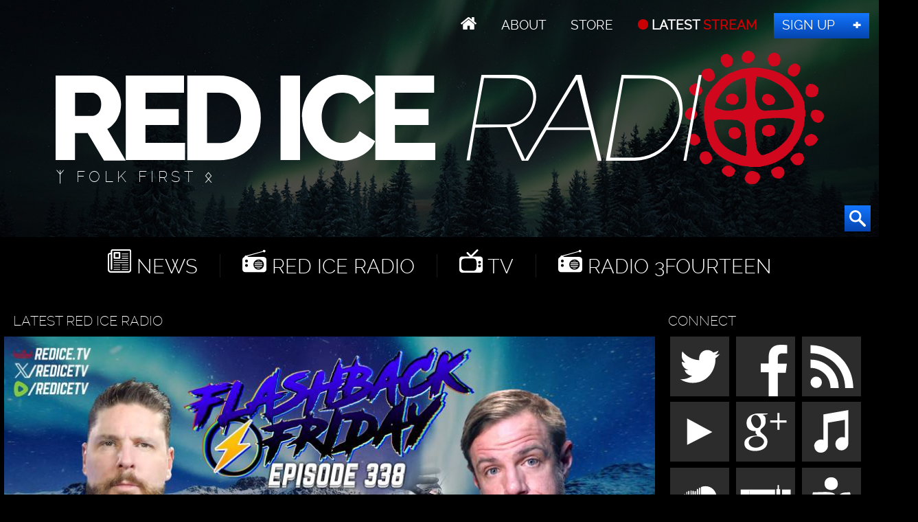

--- FILE ---
content_type: text/html; charset=UTF-8
request_url: https://redice.tv/red-ice-radio
body_size: 9230
content:
<!doctype html><html lang="en"><head><base href="https://redice.tv/"><meta charset="utf-8"><meta name="viewport" content="width=device-width,initial-scale=1.0"><link rel=apple-touch-icon sizes=180x180 href=/apple-touch-icon.png><link rel=icon type="image/png" sizes=32x32 href=/favicon-32x32.png><link rel=icon type="image/png" sizes=16x16 href=/favicon-16x16.png><link rel=manifest href=/manifest.json><link rel=mask-icon href=/safari-pinned-tab.svg color=#000><meta name=apple-mobile-web-app-title content="Red Ice"><meta name=application-name content="Red Ice"><meta name=theme-color content=#fff><link rel="stylesheet" href="/a/a.css"/><title>Red Ice Radio</title><link rel="stylesheet" href="/assets/components/pdotools/css/pdopage.min.css" type="text/css" />
<script type="text/javascript">pdoPage = {callbacks: {}, keys: {}, configs: {}};</script>
<link rel="canonical" href="https://redice.tv/red-ice-radio"/>
<link rel="next" href="https://redice.tv/red-ice-radio?p=2"/>
</head><body id="rir"><header id="t"><nav id="m1"><ul><li class="home"><a href="/"></a></li><li><a id="about" href="/about"> About</a></li><li><a class="support" href="/store"> Store</a></li><li><a class="up" href="/live"> LATEST <span>STREAM</span></a></li><li><a class="join" href="http://www.redicemembers.com/amember/signup"> Sign Up</a></li></ul></nav><h1 id="l">Red Ice Radio</h1><p>ᛉ Folk First ᛟ</p><form action="/search" method="get"><input autocomplete="off" name="s" type="text" value=""><button type="submit"></button></form></header><div id="a"><div id="nav"><i></i><i></i><i></i><i></i><i></i><i></i></div><nav id="m2"><ul><li class="home"><a href="/"></a></li><li class="news"><a href="/news"> News</a></li><li class="radio"><a href="/red-ice-radio"> Red Ice Radio</a></li><li class="tv"><a href="/red-ice-tv"> TV</a></li><li class="radio"><a href="/radio-3fourteen"> Radio 3Fourteen</a></li><li class="bolt"><a href="/start"> New to Red Ice</a></li><li class="rss"><a href="/rss"> RSS</a></li></ul></nav><div id="b1"><h3>Connect</h3><div id="s1"><a class="twitter" href="//twitter.com/redicetv" target="_blank"><b>Twitter</b></a><a class="facebook" href="//www.bitchute.com/video/xKvw0XLc0UG6/" target="_blank"><b>Facebook</b></a><a class="rss" href="/rss" target="_blank"><b>RSS</b></a><br><a class="youtube" href="/news/red-ice-videos-banned-from-youtube" target="_blank"><b>Youtube</b></a><a class="gplus" href="//plus.google.com/+RedicecreationsOfficial" target="_blank"><b>Google+</b></a><a class="itunes" href="itpc://redice.tv/rss/red-ice-radio"><b>iTunes</b></a><br><a class="soundcloud" href="//castbox.fm/ch/303132" target="_blank"><b>SoundCloud</b></a><a class="stitcher" href="//castbox.fm/ch/303132" target="_blank"><b>Stitcher</b></a><a class="tunein" href="//castbox.fm/ch/303132" target="_blank"><b>TuneIn</b></a></div></div><div id="f" class="cv w75"><h2>Latest Red Ice Radio</h2><figure><a href="/red-ice-radio/minnesota-meltdown-north-star-state-ice-insurrection-in-full-swing-flashback-friday-ep338"><picture><source media="(max-width:320px)" srcset="/a/c/r/26/Flashback-Friday-Ep338-Audio-Only.9cd7b47f.jpg 1x,/a/c/r/26/Flashback-Friday-Ep338-Audio-Only.07feb05a.jpg 2x"><source media="(max-width:360px)" srcset="/a/c/r/26/Flashback-Friday-Ep338-Audio-Only.bd8eaf72.jpg 1x,/a/c/r/26/Flashback-Friday-Ep338-Audio-Only.19f79bc7.jpg 2x"><source media="(max-width:640px)" srcset="/a/c/r/26/Flashback-Friday-Ep338-Audio-Only.07feb05a.jpg 1x,/a/c/r/26/Flashback-Friday-Ep338-Audio-Only.6aa7a0ea.jpg 2x"><source media="(max-width:768px)" srcset="/a/c/r/26/Flashback-Friday-Ep338-Audio-Only.f6adb0a4.jpg 1x,/a/c/r/26/Flashback-Friday-Ep338-Audio-Only.d9f78817.jpg 2x"><source srcset="/a/c/r/26/Flashback-Friday-Ep338-Audio-Only.ab94b306.jpg 1x,a/i/r/26/Flashback-Friday-Ep338-Audio-Only.jpg 2x"><img alt="Minnesota Meltdown: North Star State ICE Insurrection In Full Swing - Flashback Friday Ep338" data-src="/a/c/r/26/Flashback-Friday-Ep338-Audio-Only.ab94b306.jpg" src="/0.png"></picture></a> <figcaption><a class="ct" data-disqus-identifier="17653" href="/red-ice-radio/minnesota-meltdown-north-star-state-ice-insurrection-in-full-swing-flashback-friday-ep338#disqus_thread"></a> <time datetime="2026-01-16 18:00">January 16, 2026</time><a href="/red-ice-radio/minnesota-meltdown-north-star-state-ice-insurrection-in-full-swing-flashback-friday-ep338"><svg xmlns="http://www.w3.org/2000/svg" viewBox="0 0 82 82"><path fill="#fff" d="M18.3 26.8h54c5.4 0 9.7 4.3 9.7 9.6v34c0 5.4-4.3 9.8-9.6 9.8H9.6c-5.3 0-9.6-4.4-9.6-9.7v-34C0 32 3 28 7 27c0-3 2.6-5.6 5.7-5.6.6 0 1.2 0 1.8.3L69.8 6.2c0-2.4 2-4.4 4.3-4.4 2.8 0 4.8 2 4.8 4.4 0 2.4-2 4.4-4.4 4.4-1.4 0-2.8-1-3.6-2L17.8 24c.3.8.5 1.7.5 2.6zm36.8 9c-9.4 0-17.4 8-17.4 17.8s8 17.8 17.8 17.8c10 0 18-8 18-17.8 0-10-8-18-18-18zM14 51.5c-2.6 0-4.8 2.2-4.8 5 0 2.7 2.2 5 5 5s4.8-2.3 4.8-5c0-2.8-2.2-5-5-5zM14 36c-2.6 0-4.8 2.3-4.8 5s2.2 5 5 5 4.8-2.3 4.8-5-2.2-5-5-5zm49 6.4C61 41 58 40 55 40c-2.8 0-5.6 1-7.8 2.5h16zm-19 3.3c-.7 1-1.2 2-1.7 3H68c-.5-1-1-2-1.7-3H44zM68.7 52h-27c-.2.6-.2 1-.2 1.6V55h27.2v-3zm-.8 6.3H42c.4 1 1 2 1.6 3H66l1.5-3zm-5 6.3H47c2.2 1.6 5 2.6 8 2.6s5.7-1 8-2.7z"/></svg> Minnesota Meltdown: North Star State ICE Insurrection In Full Swing - Flashback Friday Ep338</a></figcaption></figure></div><section id="ya"><h3>Past Shows by Year</h3><a href="/red-ice-radio/2017">2017</a> <a href="/red-ice-radio/2016">2016</a> <a href="/red-ice-radio/2015">2015</a> <a href="/red-ice-radio/2014">2014</a> <a href="/red-ice-radio/2013">2013</a> <a href="/red-ice-radio/2012">2012</a> <a href="/red-ice-radio/2011">2011</a> <a href="/red-ice-radio/2010">2010</a> <a href="/red-ice-radio/2009">2009</a> <a href="/red-ice-radio/2008">2008</a> <a href="/red-ice-radio/2007">2007</a> <a href="/red-ice-radio/2006">2006</a></section><div id="wo"><div id="w"><div id="pdopage"><div class="c3 rows"><div class="hov w25"><figure><a href="/red-ice-radio/white-australia-disbands-after-new-hate-groups-laws"><picture><source media="(max-width:320px)" srcset="/a/c/r/26/RII-ThomasSewell-260115-Audio-Only.9cd7b47f.jpg 1x,/a/c/r/26/RII-ThomasSewell-260115-Audio-Only.07feb05a.jpg 2x"><source media="(max-width:360px)" srcset="/a/c/r/26/RII-ThomasSewell-260115-Audio-Only.bd8eaf72.jpg 1x,/a/c/r/26/RII-ThomasSewell-260115-Audio-Only.19f79bc7.jpg 2x"><source media="(max-width:640px)" srcset="/a/c/r/26/RII-ThomasSewell-260115-Audio-Only.07feb05a.jpg 1x,/a/c/r/26/RII-ThomasSewell-260115-Audio-Only.6aa7a0ea.jpg 2x"><source media="(max-width:960px)" srcset="/a/c/r/26/RII-ThomasSewell-260115-Audio-Only.750f17fc.jpg 1x,/a/c/r/26/RII-ThomasSewell-260115-Audio-Only.9d1ac077.jpg 2x"><source srcset="/a/c/r/26/RII-ThomasSewell-260115-Audio-Only.9cd7b47f.jpg 1x,/a/c/r/26/RII-ThomasSewell-260115-Audio-Only.07feb05a.jpg 2x"><img alt="White Australia Disbands After New &quot;Hate Groups&quot; Laws" data-src="/a/c/r/26/RII-ThomasSewell-260115-Audio-Only.9cd7b47f.jpg" src="/a/c/r/26/RII-ThomasSewell-260115-Audio-Only.9cd7b47f.jpg"></picture></a><figcaption><a href="/red-ice-radio/white-australia-disbands-after-new-hate-groups-laws"> Thomas Sewell - White Australia Disbands After New "Hate Groups" Laws</a> <div><a class="ct" data-disqus-identifier="17651" href="/red-ice-radio/white-australia-disbands-after-new-hate-groups-laws#disqus_thread"></a> <time datetime="2026-01-15 22:00">Jan 15, 2026</time></div></figcaption></figure></div><div class="hov w25"><figure><a href="/red-ice-radio/americas-intention-to-take-greenland-from-denmark"><picture><source media="(max-width:320px)" srcset="/a/c/r/26/RII-FrodiMidjord-260114-Audio-Only.9cd7b47f.jpg 1x,/a/c/r/26/RII-FrodiMidjord-260114-Audio-Only.07feb05a.jpg 2x"><source media="(max-width:360px)" srcset="/a/c/r/26/RII-FrodiMidjord-260114-Audio-Only.bd8eaf72.jpg 1x,/a/c/r/26/RII-FrodiMidjord-260114-Audio-Only.19f79bc7.jpg 2x"><source media="(max-width:640px)" srcset="/a/c/r/26/RII-FrodiMidjord-260114-Audio-Only.07feb05a.jpg 1x,/a/c/r/26/RII-FrodiMidjord-260114-Audio-Only.6aa7a0ea.jpg 2x"><source media="(max-width:960px)" srcset="/a/c/r/26/RII-FrodiMidjord-260114-Audio-Only.750f17fc.jpg 1x,/a/c/r/26/RII-FrodiMidjord-260114-Audio-Only.9d1ac077.jpg 2x"><source srcset="/a/c/r/26/RII-FrodiMidjord-260114-Audio-Only.9cd7b47f.jpg 1x,/a/c/r/26/RII-FrodiMidjord-260114-Audio-Only.07feb05a.jpg 2x"><img alt="America&rsquo;s Intention To Take Greenland From Denmark" data-src="/a/c/r/26/RII-FrodiMidjord-260114-Audio-Only.9cd7b47f.jpg" src="/a/c/r/26/RII-FrodiMidjord-260114-Audio-Only.9cd7b47f.jpg"></picture></a><figcaption><a href="/red-ice-radio/americas-intention-to-take-greenland-from-denmark"> Frodi Midjord - America’s Intention To Take Greenland From Denmark</a> <div><a class="ct" data-disqus-identifier="17643" href="/red-ice-radio/americas-intention-to-take-greenland-from-denmark#disqus_thread"></a> <time datetime="2026-01-14 14:00">Jan 14, 2026</time></div></figcaption></figure></div><div class="hov w25"><figure><a href="/red-ice-radio/lesbian-ice-martyr-in-minneapolis-feds-allowed-somali-fraud-and-maha-flips-food-pyramid-flashback-friday-ep337"><picture><source media="(max-width:320px)" srcset="/a/c/r/26/Flashback-Friday-Ep337-Audio-Only.9cd7b47f.jpg 1x,/a/c/r/26/Flashback-Friday-Ep337-Audio-Only.07feb05a.jpg 2x"><source media="(max-width:360px)" srcset="/a/c/r/26/Flashback-Friday-Ep337-Audio-Only.bd8eaf72.jpg 1x,/a/c/r/26/Flashback-Friday-Ep337-Audio-Only.19f79bc7.jpg 2x"><source media="(max-width:640px)" srcset="/a/c/r/26/Flashback-Friday-Ep337-Audio-Only.07feb05a.jpg 1x,/a/c/r/26/Flashback-Friday-Ep337-Audio-Only.6aa7a0ea.jpg 2x"><source media="(max-width:960px)" srcset="/a/c/r/26/Flashback-Friday-Ep337-Audio-Only.750f17fc.jpg 1x,/a/c/r/26/Flashback-Friday-Ep337-Audio-Only.9d1ac077.jpg 2x"><source srcset="/a/c/r/26/Flashback-Friday-Ep337-Audio-Only.9cd7b47f.jpg 1x,/a/c/r/26/Flashback-Friday-Ep337-Audio-Only.07feb05a.jpg 2x"><img alt="Lesbian ICE Martyr in Minneapolis, Feds Allowed Somali Fraud &amp; MAHA Flips Food Pyramid - Flashback Friday Ep337" data-src="/a/c/r/26/Flashback-Friday-Ep337-Audio-Only.9cd7b47f.jpg" src="/a/c/r/26/Flashback-Friday-Ep337-Audio-Only.9cd7b47f.jpg"></picture></a><figcaption><a href="/red-ice-radio/lesbian-ice-martyr-in-minneapolis-feds-allowed-somali-fraud-and-maha-flips-food-pyramid-flashback-friday-ep337">Lesbian ICE Martyr in Minneapolis, Feds Allowed Somali Fraud & MAHA Flips Food Pyramid - Flashback Friday Ep337</a> <div><a class="ct" data-disqus-identifier="17641" href="/red-ice-radio/lesbian-ice-martyr-in-minneapolis-feds-allowed-somali-fraud-and-maha-flips-food-pyramid-flashback-friday-ep337#disqus_thread"></a> <time datetime="2026-01-09 18:00">Jan 09, 2026</time></div></figcaption></figure></div><div class="hov w25"><figure><a href="/red-ice-radio/venezuela-coup-maduros-kidnapping-and-international-zionism"><picture><source media="(max-width:320px)" srcset="/a/c/r/26/RII-JoseNino-260107-Audio-Only.9cd7b47f.jpg 1x,/a/c/r/26/RII-JoseNino-260107-Audio-Only.07feb05a.jpg 2x"><source media="(max-width:360px)" srcset="/a/c/r/26/RII-JoseNino-260107-Audio-Only.bd8eaf72.jpg 1x,/a/c/r/26/RII-JoseNino-260107-Audio-Only.19f79bc7.jpg 2x"><source media="(max-width:640px)" srcset="/a/c/r/26/RII-JoseNino-260107-Audio-Only.07feb05a.jpg 1x,/a/c/r/26/RII-JoseNino-260107-Audio-Only.6aa7a0ea.jpg 2x"><source media="(max-width:960px)" srcset="/a/c/r/26/RII-JoseNino-260107-Audio-Only.750f17fc.jpg 1x,/a/c/r/26/RII-JoseNino-260107-Audio-Only.9d1ac077.jpg 2x"><source srcset="/a/c/r/26/RII-JoseNino-260107-Audio-Only.9cd7b47f.jpg 1x,/a/c/r/26/RII-JoseNino-260107-Audio-Only.07feb05a.jpg 2x"><img alt="Venezuela Coup, Maduro&rsquo;s Kidnapping &amp; International Zionism" data-src="/a/c/r/26/RII-JoseNino-260107-Audio-Only.9cd7b47f.jpg" src="/a/c/r/26/RII-JoseNino-260107-Audio-Only.9cd7b47f.jpg"></picture></a><figcaption><a href="/red-ice-radio/venezuela-coup-maduros-kidnapping-and-international-zionism"> Jose Nino - Venezuela Coup, Maduro’s Kidnapping & International Zionism</a> <div><a class="ct" data-disqus-identifier="17637" href="/red-ice-radio/venezuela-coup-maduros-kidnapping-and-international-zionism#disqus_thread"></a> <time datetime="2026-01-07 18:00">Jan 07, 2026</time></div></figcaption></figure></div><div class="hov w25"><figure><a href="/red-ice-radio/somali-swindles-and-stranger-twinks-flashback-friday-ep336"><picture><source media="(max-width:320px)" srcset="/a/c/r/26/Flashback-Friday-Ep336-Audio-Only.9cd7b47f.jpg 1x,/a/c/r/26/Flashback-Friday-Ep336-Audio-Only.07feb05a.jpg 2x"><source media="(max-width:360px)" srcset="/a/c/r/26/Flashback-Friday-Ep336-Audio-Only.bd8eaf72.jpg 1x,/a/c/r/26/Flashback-Friday-Ep336-Audio-Only.19f79bc7.jpg 2x"><source media="(max-width:640px)" srcset="/a/c/r/26/Flashback-Friday-Ep336-Audio-Only.07feb05a.jpg 1x,/a/c/r/26/Flashback-Friday-Ep336-Audio-Only.6aa7a0ea.jpg 2x"><source media="(max-width:960px)" srcset="/a/c/r/26/Flashback-Friday-Ep336-Audio-Only.750f17fc.jpg 1x,/a/c/r/26/Flashback-Friday-Ep336-Audio-Only.9d1ac077.jpg 2x"><source srcset="/a/c/r/26/Flashback-Friday-Ep336-Audio-Only.9cd7b47f.jpg 1x,/a/c/r/26/Flashback-Friday-Ep336-Audio-Only.07feb05a.jpg 2x"><img alt="Somali Swindles &amp; Stranger Twinks - Flashback Friday Ep336" data-src="/a/c/r/26/Flashback-Friday-Ep336-Audio-Only.9cd7b47f.jpg" src="/a/c/r/26/Flashback-Friday-Ep336-Audio-Only.9cd7b47f.jpg"></picture></a><figcaption><a href="/red-ice-radio/somali-swindles-and-stranger-twinks-flashback-friday-ep336">Somali Swindles & Stranger Twinks - Flashback Friday Ep336</a> <div><a class="ct" data-disqus-identifier="17634" href="/red-ice-radio/somali-swindles-and-stranger-twinks-flashback-friday-ep336#disqus_thread"></a> <time datetime="2026-01-02 18:00">Jan 02, 2026</time></div></figcaption></figure></div><div class="hov w25"><figure><a href="/red-ice-radio/leave-while-you-can-flashback-friday-ep335"><picture><source media="(max-width:320px)" srcset="/a/c/r/25/Flashback-Friday-Ep335-Audio-Only.9cd7b47f.jpg 1x,/a/c/r/25/Flashback-Friday-Ep335-Audio-Only.07feb05a.jpg 2x"><source media="(max-width:360px)" srcset="/a/c/r/25/Flashback-Friday-Ep335-Audio-Only.bd8eaf72.jpg 1x,/a/c/r/25/Flashback-Friday-Ep335-Audio-Only.19f79bc7.jpg 2x"><source media="(max-width:640px)" srcset="/a/c/r/25/Flashback-Friday-Ep335-Audio-Only.07feb05a.jpg 1x,/a/c/r/25/Flashback-Friday-Ep335-Audio-Only.6aa7a0ea.jpg 2x"><source media="(max-width:960px)" srcset="/a/c/r/25/Flashback-Friday-Ep335-Audio-Only.750f17fc.jpg 1x,/a/c/r/25/Flashback-Friday-Ep335-Audio-Only.9d1ac077.jpg 2x"><source srcset="/a/c/r/25/Flashback-Friday-Ep335-Audio-Only.9cd7b47f.jpg 1x,/a/c/r/25/Flashback-Friday-Ep335-Audio-Only.07feb05a.jpg 2x"><img alt="Leave While You Can - Flashback Friday Ep335" data-src="/a/c/r/25/Flashback-Friday-Ep335-Audio-Only.9cd7b47f.jpg" src="/a/c/r/25/Flashback-Friday-Ep335-Audio-Only.9cd7b47f.jpg"></picture></a><figcaption><a href="/red-ice-radio/leave-while-you-can-flashback-friday-ep335">Leave While You Can - Flashback Friday Ep335</a> <div><a class="ct" data-disqus-identifier="17628" href="/red-ice-radio/leave-while-you-can-flashback-friday-ep335#disqus_thread"></a> <time datetime="2025-12-26 18:00">Dec 26, 2025</time></div></figcaption></figure></div><div class="hov w25"><figure><a href="/red-ice-radio/white-man-please-come-back-flashback-yuletide-ep334"><picture><source media="(max-width:320px)" srcset="/a/c/r/25/Flashback-Friday-Ep334-Audio-Only.9cd7b47f.jpg 1x,/a/c/r/25/Flashback-Friday-Ep334-Audio-Only.07feb05a.jpg 2x"><source media="(max-width:360px)" srcset="/a/c/r/25/Flashback-Friday-Ep334-Audio-Only.bd8eaf72.jpg 1x,/a/c/r/25/Flashback-Friday-Ep334-Audio-Only.19f79bc7.jpg 2x"><source media="(max-width:640px)" srcset="/a/c/r/25/Flashback-Friday-Ep334-Audio-Only.07feb05a.jpg 1x,/a/c/r/25/Flashback-Friday-Ep334-Audio-Only.6aa7a0ea.jpg 2x"><source media="(max-width:960px)" srcset="/a/c/r/25/Flashback-Friday-Ep334-Audio-Only.750f17fc.jpg 1x,/a/c/r/25/Flashback-Friday-Ep334-Audio-Only.9d1ac077.jpg 2x"><source srcset="/a/c/r/25/Flashback-Friday-Ep334-Audio-Only.9cd7b47f.jpg 1x,/a/c/r/25/Flashback-Friday-Ep334-Audio-Only.07feb05a.jpg 2x"><img alt="&ldquo;White Man, Please Come Back!&rdquo; - Flashback Yuletide Ep334" data-src="/a/c/r/25/Flashback-Friday-Ep334-Audio-Only.9cd7b47f.jpg" src="/a/c/r/25/Flashback-Friday-Ep334-Audio-Only.9cd7b47f.jpg"></picture></a><figcaption><a href="/red-ice-radio/white-man-please-come-back-flashback-yuletide-ep334">“White Man, Please Come Back!” - Flashback Yuletide Ep334</a> <div><a class="ct" data-disqus-identifier="17624" href="/red-ice-radio/white-man-please-come-back-flashback-yuletide-ep334#disqus_thread"></a> <time datetime="2025-12-19 18:00">Dec 19, 2025</time></div></figcaption></figure></div><div class="hov w25"><figure><a href="/red-ice-radio/the-fall-of-feminism-and-the-rise-of-white-men"><picture><source media="(max-width:320px)" srcset="/a/c/r/25/RII-BlondeBigot-MK-251218-Audio-only.9cd7b47f.jpg 1x,/a/c/r/25/RII-BlondeBigot-MK-251218-Audio-only.07feb05a.jpg 2x"><source media="(max-width:360px)" srcset="/a/c/r/25/RII-BlondeBigot-MK-251218-Audio-only.bd8eaf72.jpg 1x,/a/c/r/25/RII-BlondeBigot-MK-251218-Audio-only.19f79bc7.jpg 2x"><source media="(max-width:640px)" srcset="/a/c/r/25/RII-BlondeBigot-MK-251218-Audio-only.07feb05a.jpg 1x,/a/c/r/25/RII-BlondeBigot-MK-251218-Audio-only.6aa7a0ea.jpg 2x"><source media="(max-width:960px)" srcset="/a/c/r/25/RII-BlondeBigot-MK-251218-Audio-only.750f17fc.jpg 1x,/a/c/r/25/RII-BlondeBigot-MK-251218-Audio-only.9d1ac077.jpg 2x"><source srcset="/a/c/r/25/RII-BlondeBigot-MK-251218-Audio-only.9cd7b47f.jpg 1x,/a/c/r/25/RII-BlondeBigot-MK-251218-Audio-only.07feb05a.jpg 2x"><img alt="The Fall of Feminism and the Rise of White Men" data-src="/a/c/r/25/RII-BlondeBigot-MK-251218-Audio-only.9cd7b47f.jpg" src="/a/c/r/25/RII-BlondeBigot-MK-251218-Audio-only.9cd7b47f.jpg"></picture></a><figcaption><a href="/red-ice-radio/the-fall-of-feminism-and-the-rise-of-white-men">The Fall of Feminism and the Rise of White Men</a> <div><a class="ct" data-disqus-identifier="17620" href="/red-ice-radio/the-fall-of-feminism-and-the-rise-of-white-men#disqus_thread"></a> <time datetime="2025-12-18 13:00">Dec 18, 2025</time></div></figcaption></figure></div><div class="hov w25"><figure><a href="/red-ice-radio/from-podcast-to-prison-uks-war-on-speech"><picture><source media="(max-width:320px)" srcset="/a/c/r/25/RII-SvenLongshanks-251217-Audio-Only.9cd7b47f.jpg 1x,/a/c/r/25/RII-SvenLongshanks-251217-Audio-Only.07feb05a.jpg 2x"><source media="(max-width:360px)" srcset="/a/c/r/25/RII-SvenLongshanks-251217-Audio-Only.bd8eaf72.jpg 1x,/a/c/r/25/RII-SvenLongshanks-251217-Audio-Only.19f79bc7.jpg 2x"><source media="(max-width:640px)" srcset="/a/c/r/25/RII-SvenLongshanks-251217-Audio-Only.07feb05a.jpg 1x,/a/c/r/25/RII-SvenLongshanks-251217-Audio-Only.6aa7a0ea.jpg 2x"><source media="(max-width:960px)" srcset="/a/c/r/25/RII-SvenLongshanks-251217-Audio-Only.750f17fc.jpg 1x,/a/c/r/25/RII-SvenLongshanks-251217-Audio-Only.9d1ac077.jpg 2x"><source srcset="/a/c/r/25/RII-SvenLongshanks-251217-Audio-Only.9cd7b47f.jpg 1x,/a/c/r/25/RII-SvenLongshanks-251217-Audio-Only.07feb05a.jpg 2x"><img alt="From Podcast to Prison: UK&#039;s War on Speech" data-src="/a/c/r/25/RII-SvenLongshanks-251217-Audio-Only.9cd7b47f.jpg" src="/a/c/r/25/RII-SvenLongshanks-251217-Audio-Only.9cd7b47f.jpg"></picture></a><figcaption><a href="/red-ice-radio/from-podcast-to-prison-uks-war-on-speech"> Sven Longshanks - From Podcast to Prison: UK's War on Speech</a> <div><a class="ct" data-disqus-identifier="17618" href="/red-ice-radio/from-podcast-to-prison-uks-war-on-speech#disqus_thread"></a> <time datetime="2025-12-17 14:00">Dec 17, 2025</time></div></figcaption></figure></div><div class="hov w25"><figure><a href="/red-ice-radio/bondi-beach-shooting-and-white-australia"><picture><source media="(max-width:320px)" srcset="/a/c/r/25/RII-ThomasSewell-251216-Audio-Only.9cd7b47f.jpg 1x,/a/c/r/25/RII-ThomasSewell-251216-Audio-Only.07feb05a.jpg 2x"><source media="(max-width:360px)" srcset="/a/c/r/25/RII-ThomasSewell-251216-Audio-Only.bd8eaf72.jpg 1x,/a/c/r/25/RII-ThomasSewell-251216-Audio-Only.19f79bc7.jpg 2x"><source media="(max-width:640px)" srcset="/a/c/r/25/RII-ThomasSewell-251216-Audio-Only.07feb05a.jpg 1x,/a/c/r/25/RII-ThomasSewell-251216-Audio-Only.6aa7a0ea.jpg 2x"><source media="(max-width:960px)" srcset="/a/c/r/25/RII-ThomasSewell-251216-Audio-Only.750f17fc.jpg 1x,/a/c/r/25/RII-ThomasSewell-251216-Audio-Only.9d1ac077.jpg 2x"><source srcset="/a/c/r/25/RII-ThomasSewell-251216-Audio-Only.9cd7b47f.jpg 1x,/a/c/r/25/RII-ThomasSewell-251216-Audio-Only.07feb05a.jpg 2x"><img alt="Bondi Beach Shooting &amp; White Australia" data-src="/a/c/r/25/RII-ThomasSewell-251216-Audio-Only.9cd7b47f.jpg" src="/a/c/r/25/RII-ThomasSewell-251216-Audio-Only.9cd7b47f.jpg"></picture></a><figcaption><a href="/red-ice-radio/bondi-beach-shooting-and-white-australia"> Thomas Sewell - Bondi Beach Shooting & White Australia</a> <div><a class="ct" data-disqus-identifier="17616" href="/red-ice-radio/bondi-beach-shooting-and-white-australia#disqus_thread"></a> <time datetime="2025-12-16 18:00">Dec 16, 2025</time></div></figcaption></figure></div><div class="hov w25"><figure><a href="/red-ice-radio/the-last-days-of-white-guilt-flashback-friday-ep333"><picture><source media="(max-width:320px)" srcset="/a/c/r/25/Flashback-Friday-Ep333-Audio-Only.9cd7b47f.jpg 1x,/a/c/r/25/Flashback-Friday-Ep333-Audio-Only.07feb05a.jpg 2x"><source media="(max-width:360px)" srcset="/a/c/r/25/Flashback-Friday-Ep333-Audio-Only.bd8eaf72.jpg 1x,/a/c/r/25/Flashback-Friday-Ep333-Audio-Only.19f79bc7.jpg 2x"><source media="(max-width:640px)" srcset="/a/c/r/25/Flashback-Friday-Ep333-Audio-Only.07feb05a.jpg 1x,/a/c/r/25/Flashback-Friday-Ep333-Audio-Only.6aa7a0ea.jpg 2x"><source media="(max-width:960px)" srcset="/a/c/r/25/Flashback-Friday-Ep333-Audio-Only.750f17fc.jpg 1x,/a/c/r/25/Flashback-Friday-Ep333-Audio-Only.9d1ac077.jpg 2x"><source srcset="/a/c/r/25/Flashback-Friday-Ep333-Audio-Only.9cd7b47f.jpg 1x,/a/c/r/25/Flashback-Friday-Ep333-Audio-Only.07feb05a.jpg 2x"><img alt="The Last Days of White Guilt - Flashback Friday Ep333" data-src="/a/c/r/25/Flashback-Friday-Ep333-Audio-Only.9cd7b47f.jpg" src="/a/c/r/25/Flashback-Friday-Ep333-Audio-Only.9cd7b47f.jpg"></picture></a><figcaption><a href="/red-ice-radio/the-last-days-of-white-guilt-flashback-friday-ep333">The Last Days of White Guilt - Flashback Friday Ep333</a> <div><a class="ct" data-disqus-identifier="17609" href="/red-ice-radio/the-last-days-of-white-guilt-flashback-friday-ep333#disqus_thread"></a> <time datetime="2025-12-12 18:00">Dec 12, 2025</time></div></figcaption></figure></div><div class="hov w25"><figure><a href="/red-ice-radio/out-of-the-shadows-pagan-wisdom-christian-allegory-and-the-european-folk-soul"><picture><source media="(max-width:320px)" srcset="/a/c/r/25/RII-GnosticInformant-251211Audio-Only.9cd7b47f.jpg 1x,/a/c/r/25/RII-GnosticInformant-251211Audio-Only.07feb05a.jpg 2x"><source media="(max-width:360px)" srcset="/a/c/r/25/RII-GnosticInformant-251211Audio-Only.bd8eaf72.jpg 1x,/a/c/r/25/RII-GnosticInformant-251211Audio-Only.19f79bc7.jpg 2x"><source media="(max-width:640px)" srcset="/a/c/r/25/RII-GnosticInformant-251211Audio-Only.07feb05a.jpg 1x,/a/c/r/25/RII-GnosticInformant-251211Audio-Only.6aa7a0ea.jpg 2x"><source media="(max-width:960px)" srcset="/a/c/r/25/RII-GnosticInformant-251211Audio-Only.750f17fc.jpg 1x,/a/c/r/25/RII-GnosticInformant-251211Audio-Only.9d1ac077.jpg 2x"><source srcset="/a/c/r/25/RII-GnosticInformant-251211Audio-Only.9cd7b47f.jpg 1x,/a/c/r/25/RII-GnosticInformant-251211Audio-Only.07feb05a.jpg 2x"><img alt="Out of the Shadows: Pagan Wisdom, Christian Allegory &amp; The European Folk Soul" data-src="/a/c/r/25/RII-GnosticInformant-251211Audio-Only.9cd7b47f.jpg" src="/a/c/r/25/RII-GnosticInformant-251211Audio-Only.9cd7b47f.jpg"></picture></a><figcaption><a href="/red-ice-radio/out-of-the-shadows-pagan-wisdom-christian-allegory-and-the-european-folk-soul"> Gnostic Informant - Out of the Shadows: Pagan Wisdom, Christian Allegory & The European Folk Soul</a> <div><a class="ct" data-disqus-identifier="17606" href="/red-ice-radio/out-of-the-shadows-pagan-wisdom-christian-allegory-and-the-european-folk-soul#disqus_thread"></a> <time datetime="2025-12-11 13:00">Dec 11, 2025</time></div></figcaption></figure></div><div class="hov w25"><figure><a href="/red-ice-radio/the-kapitulation-of-germany"><picture><source media="(max-width:320px)" srcset="/a/c/r/25/RII-SaschaRossmuller-251209-Audio-Only.9cd7b47f.jpg 1x,/a/c/r/25/RII-SaschaRossmuller-251209-Audio-Only.07feb05a.jpg 2x"><source media="(max-width:360px)" srcset="/a/c/r/25/RII-SaschaRossmuller-251209-Audio-Only.bd8eaf72.jpg 1x,/a/c/r/25/RII-SaschaRossmuller-251209-Audio-Only.19f79bc7.jpg 2x"><source media="(max-width:640px)" srcset="/a/c/r/25/RII-SaschaRossmuller-251209-Audio-Only.07feb05a.jpg 1x,/a/c/r/25/RII-SaschaRossmuller-251209-Audio-Only.6aa7a0ea.jpg 2x"><source media="(max-width:960px)" srcset="/a/c/r/25/RII-SaschaRossmuller-251209-Audio-Only.750f17fc.jpg 1x,/a/c/r/25/RII-SaschaRossmuller-251209-Audio-Only.9d1ac077.jpg 2x"><source srcset="/a/c/r/25/RII-SaschaRossmuller-251209-Audio-Only.9cd7b47f.jpg 1x,/a/c/r/25/RII-SaschaRossmuller-251209-Audio-Only.07feb05a.jpg 2x"><img alt="The Kapitulation of Germany" data-src="/a/c/r/25/RII-SaschaRossmuller-251209-Audio-Only.9cd7b47f.jpg" src="/a/c/r/25/RII-SaschaRossmuller-251209-Audio-Only.9cd7b47f.jpg"></picture></a><figcaption><a href="/red-ice-radio/the-kapitulation-of-germany"> Sascha Roßmüller - The Kapitulation of Germany</a> <div><a class="ct" data-disqus-identifier="17601" href="/red-ice-radio/the-kapitulation-of-germany#disqus_thread"></a> <time datetime="2025-12-09 13:00">Dec 09, 2025</time></div></figcaption></figure></div><div class="hov w25"><figure><a href="/red-ice-radio/our-two-options-white-activism-or-white-extinction-flashback-friday-ep332"><picture><source media="(max-width:320px)" srcset="/a/c/r/25/Flashback-Friday-Ep332-Audio-Only.9cd7b47f.jpg 1x,/a/c/r/25/Flashback-Friday-Ep332-Audio-Only.07feb05a.jpg 2x"><source media="(max-width:360px)" srcset="/a/c/r/25/Flashback-Friday-Ep332-Audio-Only.bd8eaf72.jpg 1x,/a/c/r/25/Flashback-Friday-Ep332-Audio-Only.19f79bc7.jpg 2x"><source media="(max-width:640px)" srcset="/a/c/r/25/Flashback-Friday-Ep332-Audio-Only.07feb05a.jpg 1x,/a/c/r/25/Flashback-Friday-Ep332-Audio-Only.6aa7a0ea.jpg 2x"><source media="(max-width:960px)" srcset="/a/c/r/25/Flashback-Friday-Ep332-Audio-Only.750f17fc.jpg 1x,/a/c/r/25/Flashback-Friday-Ep332-Audio-Only.9d1ac077.jpg 2x"><source srcset="/a/c/r/25/Flashback-Friday-Ep332-Audio-Only.9cd7b47f.jpg 1x,/a/c/r/25/Flashback-Friday-Ep332-Audio-Only.07feb05a.jpg 2x"><img alt="Our Two Options: White Activism or White Extinction - Flashback Friday Ep332" data-src="/a/c/r/25/Flashback-Friday-Ep332-Audio-Only.9cd7b47f.jpg" src="/a/c/r/25/Flashback-Friday-Ep332-Audio-Only.9cd7b47f.jpg"></picture></a><figcaption><a href="/red-ice-radio/our-two-options-white-activism-or-white-extinction-flashback-friday-ep332">Our Two Options: White Activism or White Extinction - Flashback Friday Ep332</a> <div><a class="ct" data-disqus-identifier="17598" href="/red-ice-radio/our-two-options-white-activism-or-white-extinction-flashback-friday-ep332#disqus_thread"></a> <time datetime="2025-12-05 18:00">Dec 05, 2025</time></div></figcaption></figure></div><div class="hov w25"><figure><a href="/red-ice-radio/the-astrology-of-our-ancestors-2026-saturn-neptune-reckoning-and-the-great-reset"><picture><source media="(max-width:320px)" srcset="/a/c/r/25/RII-Yeri-251204-Audio-Only.9cd7b47f.jpg 1x,/a/c/r/25/RII-Yeri-251204-Audio-Only.07feb05a.jpg 2x"><source media="(max-width:360px)" srcset="/a/c/r/25/RII-Yeri-251204-Audio-Only.bd8eaf72.jpg 1x,/a/c/r/25/RII-Yeri-251204-Audio-Only.19f79bc7.jpg 2x"><source media="(max-width:640px)" srcset="/a/c/r/25/RII-Yeri-251204-Audio-Only.07feb05a.jpg 1x,/a/c/r/25/RII-Yeri-251204-Audio-Only.6aa7a0ea.jpg 2x"><source media="(max-width:960px)" srcset="/a/c/r/25/RII-Yeri-251204-Audio-Only.750f17fc.jpg 1x,/a/c/r/25/RII-Yeri-251204-Audio-Only.9d1ac077.jpg 2x"><source srcset="/a/c/r/25/RII-Yeri-251204-Audio-Only.9cd7b47f.jpg 1x,/a/c/r/25/RII-Yeri-251204-Audio-Only.07feb05a.jpg 2x"><img alt="The Astrology of Our Ancestors: 2026 Saturn-Neptune Reckoning &amp; The Great Reset" data-src="/a/c/r/25/RII-Yeri-251204-Audio-Only.9cd7b47f.jpg" src="/a/c/r/25/RII-Yeri-251204-Audio-Only.9cd7b47f.jpg"></picture></a><figcaption><a href="/red-ice-radio/the-astrology-of-our-ancestors-2026-saturn-neptune-reckoning-and-the-great-reset"> Yeri - The Astrology of Our Ancestors: 2026 Saturn-Neptune Reckoning & The Great Reset</a> <div><a class="ct" data-disqus-identifier="17595" href="/red-ice-radio/the-astrology-of-our-ancestors-2026-saturn-neptune-reckoning-and-the-great-reset#disqus_thread"></a> <time datetime="2025-12-04 18:00">Dec 04, 2025</time></div></figcaption></figure></div><div class="hov w25"><figure><a href="/red-ice-radio/remigration-now-flashback-friday-ep331"><picture><source media="(max-width:320px)" srcset="/a/c/r/25/Flashback-Friday-Ep331-Audio-Only.9cd7b47f.jpg 1x,/a/c/r/25/Flashback-Friday-Ep331-Audio-Only.07feb05a.jpg 2x"><source media="(max-width:360px)" srcset="/a/c/r/25/Flashback-Friday-Ep331-Audio-Only.bd8eaf72.jpg 1x,/a/c/r/25/Flashback-Friday-Ep331-Audio-Only.19f79bc7.jpg 2x"><source media="(max-width:640px)" srcset="/a/c/r/25/Flashback-Friday-Ep331-Audio-Only.07feb05a.jpg 1x,/a/c/r/25/Flashback-Friday-Ep331-Audio-Only.6aa7a0ea.jpg 2x"><source media="(max-width:960px)" srcset="/a/c/r/25/Flashback-Friday-Ep331-Audio-Only.750f17fc.jpg 1x,/a/c/r/25/Flashback-Friday-Ep331-Audio-Only.9d1ac077.jpg 2x"><source srcset="/a/c/r/25/Flashback-Friday-Ep331-Audio-Only.9cd7b47f.jpg 1x,/a/c/r/25/Flashback-Friday-Ep331-Audio-Only.07feb05a.jpg 2x"><img alt="Remigration Now - Flashback Friday Ep331" data-src="/a/c/r/25/Flashback-Friday-Ep331-Audio-Only.9cd7b47f.jpg" src="/a/c/r/25/Flashback-Friday-Ep331-Audio-Only.9cd7b47f.jpg"></picture></a><figcaption><a href="/red-ice-radio/remigration-now-flashback-friday-ep331">Remigration Now - Flashback Friday Ep331</a> <div><a class="ct" data-disqus-identifier="17592" href="/red-ice-radio/remigration-now-flashback-friday-ep331#disqus_thread"></a> <time datetime="2025-11-28 19:00">Nov 28, 2025</time></div></figcaption></figure></div><div class="hov w25"><figure><a href="/red-ice-radio/when-the-pendulum-swings-back"><picture><source media="(max-width:320px)" srcset="/a/c/r/25/RII-KevinDeAnna-251125-Audio-Only.9cd7b47f.jpg 1x,/a/c/r/25/RII-KevinDeAnna-251125-Audio-Only.07feb05a.jpg 2x"><source media="(max-width:360px)" srcset="/a/c/r/25/RII-KevinDeAnna-251125-Audio-Only.bd8eaf72.jpg 1x,/a/c/r/25/RII-KevinDeAnna-251125-Audio-Only.19f79bc7.jpg 2x"><source media="(max-width:640px)" srcset="/a/c/r/25/RII-KevinDeAnna-251125-Audio-Only.07feb05a.jpg 1x,/a/c/r/25/RII-KevinDeAnna-251125-Audio-Only.6aa7a0ea.jpg 2x"><source media="(max-width:960px)" srcset="/a/c/r/25/RII-KevinDeAnna-251125-Audio-Only.750f17fc.jpg 1x,/a/c/r/25/RII-KevinDeAnna-251125-Audio-Only.9d1ac077.jpg 2x"><source srcset="/a/c/r/25/RII-KevinDeAnna-251125-Audio-Only.9cd7b47f.jpg 1x,/a/c/r/25/RII-KevinDeAnna-251125-Audio-Only.07feb05a.jpg 2x"><img alt="When The Pendulum Swings Back" data-src="/a/c/r/25/RII-KevinDeAnna-251125-Audio-Only.9cd7b47f.jpg" src="/a/c/r/25/RII-KevinDeAnna-251125-Audio-Only.9cd7b47f.jpg"></picture></a><figcaption><a href="/red-ice-radio/when-the-pendulum-swings-back"> Kevin DeAnna - When The Pendulum Swings Back</a> <div><a class="ct" data-disqus-identifier="17589" href="/red-ice-radio/when-the-pendulum-swings-back#disqus_thread"></a> <time datetime="2025-11-25 17:00">Nov 25, 2025</time></div></figcaption></figure></div><div class="hov w25"><figure><a href="/red-ice-radio/ice-wars-harboring-illegals-and-israel-first-right-unraveling-flashback-friday-ep330"><picture><source media="(max-width:320px)" srcset="/a/c/r/25/Flashback-Friday-Ep330-Audio-Only.9cd7b47f.jpg 1x,/a/c/r/25/Flashback-Friday-Ep330-Audio-Only.07feb05a.jpg 2x"><source media="(max-width:360px)" srcset="/a/c/r/25/Flashback-Friday-Ep330-Audio-Only.bd8eaf72.jpg 1x,/a/c/r/25/Flashback-Friday-Ep330-Audio-Only.19f79bc7.jpg 2x"><source media="(max-width:640px)" srcset="/a/c/r/25/Flashback-Friday-Ep330-Audio-Only.07feb05a.jpg 1x,/a/c/r/25/Flashback-Friday-Ep330-Audio-Only.6aa7a0ea.jpg 2x"><source media="(max-width:960px)" srcset="/a/c/r/25/Flashback-Friday-Ep330-Audio-Only.750f17fc.jpg 1x,/a/c/r/25/Flashback-Friday-Ep330-Audio-Only.9d1ac077.jpg 2x"><source srcset="/a/c/r/25/Flashback-Friday-Ep330-Audio-Only.9cd7b47f.jpg 1x,/a/c/r/25/Flashback-Friday-Ep330-Audio-Only.07feb05a.jpg 2x"><img alt="ICE Wars, Harboring Illegals &amp; Israel First Right Unraveling - Flashback Friday Ep330" data-src="/a/c/r/25/Flashback-Friday-Ep330-Audio-Only.9cd7b47f.jpg" src="/a/c/r/25/Flashback-Friday-Ep330-Audio-Only.9cd7b47f.jpg"></picture></a><figcaption><a href="/red-ice-radio/ice-wars-harboring-illegals-and-israel-first-right-unraveling-flashback-friday-ep330">ICE Wars, Harboring Illegals & Israel First Right Unraveling - Flashback Friday Ep330</a> <div><a class="ct" data-disqus-identifier="17586" href="/red-ice-radio/ice-wars-harboring-illegals-and-israel-first-right-unraveling-flashback-friday-ep330#disqus_thread"></a> <time datetime="2025-11-21 18:00">Nov 21, 2025</time></div></figcaption></figure></div></div><div class="pagination"><ul class="pagination"><li class="disabled"><span>First</span></li><li class="disabled"><span>&laquo;</span></li><li class="active"><a href="red-ice-radio?p=1">1</a></li><li><a href="red-ice-radio?p=2">2</a></li><li><a href="red-ice-radio?p=3">3</a></li><li class="control"><a href="red-ice-radio?p=2">&raquo;</a></li><li class="control"><a href="red-ice-radio?p=3">Last</a></li></ul></div></div></div><div id="s"><a id="sub" href="http://www.redicemembers.com/amember/signup">Hear the second hour <b>SUBSCRIBE</b> <span>FOR FULL ACCESS</span></a><section><h3>We're Hiring</h3><div class="ctr"><p>We are looking for a professional video editor, animator and graphics expert that can join us full time to work on our video productions.</p><a class="but" rel="nofollow" href="/jobs">Apply</a></div></section><figure class="henrik"><picture class="ctr"><source srcset="/a/i/h/henrik.png 1x,/a/i/h/henrik.png 2x"><img alt="Henrik Palmgren" data-src="/a/i/h/henrik.png" src="/0.png"></picture><figcaption><div>HENRIK PALMGREN</div>HOST RED ICE RADIO<p>Henrik Palmgren was born in Götaland, Sweden, the land of the Goths. He is the founder and Editor-in-Chief of Red Ice, founded in 2003. Henrik is most known as the host of Red Ice Radio and produces all the video content on Red Ice, including most of the music, graphics and animations. He also offers his commentary on current events in Red Ice TV’s livestream show on Saturdays. Henrik is most concerned with European heritage, culture and counter acting the global internationalists. <a href="https://twitter.com/Henrik_Palmgren" target="_blank">@Henrik_Palmgren</a></p></figcaption></figure><section id="upcoming"><h3>Upcoming Guests</h3> <p><a href="https://jimgoad.net" target="_blank">Jim Goad</a> Eugenics & Drama</p> <p><a href="https://bio.link/americankrogan" target="_blank">American Krogan</a> Video Game Propaganda</p> <em>This schedule is subject to changes</em></section><section><h3>Archives Pick</h3><div class="ch" id="pick"><figure><a href="/radio-3fourteen/the-rise-of-pagan-traditionalism-in-modern-times"><picture><source media="(max-width:320px)" srcset="/a/c/3/22/314-AskrSvarte-Audio-Only.9cd7b47f.jpg 1x,/a/c/3/22/314-AskrSvarte-Audio-Only.07feb05a.jpg 2x"><source media="(max-width:360px)" srcset="/a/c/3/22/314-AskrSvarte-Audio-Only.bd8eaf72.jpg 1x,/a/c/3/22/314-AskrSvarte-Audio-Only.19f79bc7.jpg 2x"><source media="(max-width:640px)" srcset="/a/c/3/22/314-AskrSvarte-Audio-Only.19f79bc7.jpg 1x,/a/c/3/22/314-AskrSvarte-Audio-Only.6aa7a0ea.jpg 2x"><source media="(max-width:960px)" srcset="/a/c/3/22/314-AskrSvarte-Audio-Only.750f17fc.jpg 1x,/a/c/3/22/314-AskrSvarte-Audio-Only.9d1ac077.jpg 2x"><source srcset="/a/c/3/22/314-AskrSvarte-Audio-Only.9cd7b47f.jpg 1x,/a/c/3/22/314-AskrSvarte-Audio-Only.07feb05a.jpg 2x"><img alt="The Rise of Pagan Traditionalism in Modern Times" data-src="/a/c/3/22/314-AskrSvarte-Audio-Only.9cd7b47f.jpg" src="/0.png"></picture></a><figcaption><a href="/radio-3fourteen/the-rise-of-pagan-traditionalism-in-modern-times"> Askr Svarte - The Rise of Pagan Traditionalism in Modern Times</a> <a class="rt" data-disqus-identifier="16278" href="/radio-3fourteen/the-rise-of-pagan-traditionalism-in-modern-times#disqus_thread"></a> <time datetime="2022-07-30 18:00">Jul 30, 2022</time></figcaption></figure><figure><a href="/radio-3fourteen/life-tips-for-women"><picture><source media="(max-width:320px)" srcset="/a/c/3/22/314-HollyMidlife-Audio-Only.9cd7b47f.jpg 1x,/a/c/3/22/314-HollyMidlife-Audio-Only.07feb05a.jpg 2x"><source media="(max-width:360px)" srcset="/a/c/3/22/314-HollyMidlife-Audio-Only.bd8eaf72.jpg 1x,/a/c/3/22/314-HollyMidlife-Audio-Only.19f79bc7.jpg 2x"><source media="(max-width:640px)" srcset="/a/c/3/22/314-HollyMidlife-Audio-Only.19f79bc7.jpg 1x,/a/c/3/22/314-HollyMidlife-Audio-Only.6aa7a0ea.jpg 2x"><source media="(max-width:960px)" srcset="/a/c/3/22/314-HollyMidlife-Audio-Only.750f17fc.jpg 1x,/a/c/3/22/314-HollyMidlife-Audio-Only.9d1ac077.jpg 2x"><source srcset="/a/c/3/22/314-HollyMidlife-Audio-Only.9cd7b47f.jpg 1x,/a/c/3/22/314-HollyMidlife-Audio-Only.07feb05a.jpg 2x"><img alt="Life Tips For Women" data-src="/a/c/3/22/314-HollyMidlife-Audio-Only.9cd7b47f.jpg" src="/0.png"></picture></a><figcaption><a href="/radio-3fourteen/life-tips-for-women"> Holly MidLife - Life Tips For Women</a> <a class="rt" data-disqus-identifier="16300" href="/radio-3fourteen/life-tips-for-women#disqus_thread"></a> <time datetime="2022-08-27 23:02">Aug 27, 2022</time></figcaption></figure></div></section><div id="twit"><div><a class="twitter-timeline" href="https://twitter.com/redicetv/lists/red-ice" data-widget-id="710627467287986176">Tweets from @rediceradio</a></div></div><div id="sl"><a class="twitter-follow-button" href="https://twitter.com/redicetv" data-show-screen-name="false" data-size="large">Follow @RedIceTV</a><div class="g-ytsubscribe" data-channel="RedIceRadio" data-layout="default" data-count="default"></div><iframe src="//www.facebook.com/plugins/like.php?href=https%3A%2F%2Fwww.facebook.com%2Fredicecreations&layout=button_count&action=like&show_faces=true&share=false"></iframe></div><p class="ctr"><a class="listen" href="/about#listen"> Help to Listen</a></p><div id="ts"><a href="/store"><picture><source srcset="/a/i/z/tshirts.jpg 1x,/a/i/z/tshirts2.jpg 2x"><img alt="Red Ice T-Shirts" data-src="/a/i/z/tshirts.jpg" src="/0.png"></picture></a></div></div><nav id="past"><p>Past Shows by Year</p><a href="/red-ice-radio/2020">2020</a> <a href="/red-ice-radio/2019">2019</a> <a href="/red-ice-radio/2018">2018</a> <a href="/red-ice-radio/2017">2017</a> <a href="/red-ice-radio/2016">2016</a> <a href="/red-ice-radio/2015">2015</a> <a href="/red-ice-radio/2014">2014</a> <a href="/red-ice-radio/2013">2013</a> <a href="/red-ice-radio/2012">2012</a> <a href="/red-ice-radio/2011">2011</a> <a href="/red-ice-radio/2010">2010</a> <a href="/red-ice-radio/2009">2009</a> <a href="/red-ice-radio/2008">2008</a> <a href="/red-ice-radio/2007">2007</a> <a href="/red-ice-radio/2006">2006</a></nav><br class="cl"></div><a href="http://redicemembers.com"><figure id="mem"><figcaption><p>Become a Member</p><b>Red Ice Members</b><p>Access Our Full Archives</p></figcaption><picture><source srcset="/a/ri.png 1x,/a/ri2.png 2x"><img alt="Red Ice Members" data-src="/a/ri.png" src="/0.png"></picture></figure></a></div><div id="b"><nav id="m3"><ul><li class="home"><a href="/"></a> // <a href="/news">News</a></li><li><a href="/red-ice-radio">Red Ice Radio</a></li><li><a href="/radio-3fourteen">Radio 3Fourteen</a></li><li><a href="/red-ice-tv">TV</a></li></ul><ul><li><a href="/about">About</a></li><li><a href="/about#contact">Contact</a></li><li><a class="join" href="http://www.redicemembers.com/amember/signup">Sign Up</a></li></ul><ul><li><a href="/start">New to Red Ice?</a></li><li><a href="http://www.redicemembers.com/whysubscribe.php">Why Subscribe?</a></li><li><a href="/store">Store</a></li><li><a href="/about#support">Support</a></li></ul><ul><li><figure class="lana"><picture><source srcset="/a/i/h/lana.png 1x,/a/i/h/lana.png 2x"><img alt="Lana Lokteff" data-src="/a/i/h/lana.png" src="/0.png"></picture><figcaption><div>Lana</div>Radio 3Fourteen</figcaption></figure></li></ul></nav><div id="s2"><a class="twitter" href="//twitter.com/redicetv" target="_blank"><b>Twitter</b></a><a class="facebook" href="//www.facebook.com/RedIceCreations" target="_blank"><b>Facebook</b></a><a class="rss" href="/rss" target="_blank"><b>RSS</b></a><a class="youtube" href="/news/red-ice-videos-banned-from-youtube" target="_blank"><b>Youtube</b></a><a class="gplus" href="//plus.google.com/+RedicecreationsOfficial" target="_blank"><b>Google+</b></a><a class="itunes" href="itpc://redice.tv/rss/red-ice-radio"><b>iTunes</b></a><a class="soundcloud" href="//soundcloud.com/red-ice-radio" target="_blank"><b>SoundCloud</b></a><a class="stitcher" href="//stitcher.com/podcast/red-ice-radio" target="_blank"><b>Stitcher</b></a><a class="tunein" href="//tunein.com/radio/Red-Ice-Radio-p743785" target="_blank"><b>TuneIn</b></a></div><p>Design by <a href="http://twitter.com/henrik_palmgren">Henrik Palmgren</a> &copy; Red Ice <a href="/privacy">Privacy Policy</a></p></div><script src="/a/j.js"></script><script>var _paq=_paq||[];_paq.push(["trackPageView"]);_paq.push(["enableLinkTracking"]);(function(){var u="//redice.tv/p/";_paq.push(["setTrackerUrl",u+"piwik.php"]);_paq.push(["setSiteId",1]);var d=document,g=d.createElement("script"),s=d.getElementsByTagName("script")[0];g.type="text/javascript";g.async=true;g.defer=true;g.src=u+"piwik.js";s.parentNode.insertBefore(g,s);})()</script><script id="dsq-count-scr" src="//red-ice.disqus.com/count.js" async></script><script>!function(d,s,id){var js,fjs=d.getElementsByTagName(s)[0],p=/^http:/.test(d.location)?'http':'https';if(!d.getElementById(id)){js=d.createElement(s);js.id=id;js.src=p+"://platform.twitter.com/widgets.js";fjs.parentNode.insertBefore(js,fjs);}}(document,"script","twitter-wjs")</script><script>$(function(){$('img').addClass('lazyload');$('#t form').hover(function(){$("#t input").focus();});$('#t form').mouseout(function(){$("#t input").blur();});$(window).scroll(function(){$('#nav.open').css('top',$(this).scrollTop()+"px");});$('#nav').sidr({side:'right',renaming:false,onOpen:function(){$('#nav').toggleClass('open');},onClose:function(){$('#nav').toggleClass('open');},source:'#m2,#m1'});$("#pick").owlCarousel({autoPlay:8000,pagination:false,stopOnHover:true,singleItem:true,transitionStyle:"fade"});})</script><script type="text/javascript" src="/assets/components/pdotools/js/pdopage.min.js"></script>
<script type="text/javascript">pdoPage.initialize({"wrapper":"#pdopage","rows":"#pdopage .rows","pagination":"#pdopage .pagination","link":"#pdopage .pagination a","more":"#pdopage .btn-more","moreTpl":"<button class=\"btn btn-default btn-more\">Load more<\/button>","mode":"scroll","history":0,"pageVarKey":"p","pageLimit":"18","assetsUrl":"\/assets\/components\/pdotools\/","connectorUrl":"\/assets\/components\/pdotools\/connector.php","pageId":3,"hash":"eb1b30d66ecf7d8cc676f5eccd9b621b4c779d54","scrollTop":true});</script>
</body></html>

--- FILE ---
content_type: application/javascript; charset=UTF-8
request_url: https://red-ice.disqus.com/count-data.js?1=17653
body_size: 212
content:
var DISQUSWIDGETS;

if (typeof DISQUSWIDGETS != 'undefined') {
    DISQUSWIDGETS.displayCount({"text":{"and":"and","comments":{"zero":" ","multiple":"{num}","one":"1"}},"counts":[{"id":"17653","comments":0}]});
}

--- FILE ---
content_type: application/javascript; charset=UTF-8
request_url: https://red-ice.disqus.com/count-data.js?1=16278&1=16300&1=17586&1=17589&1=17592&1=17595&1=17598&1=17601&1=17606&1=17609
body_size: 436
content:
var DISQUSWIDGETS;

if (typeof DISQUSWIDGETS != 'undefined') {
    DISQUSWIDGETS.displayCount({"text":{"and":"and","comments":{"zero":" ","multiple":"{num}","one":"1"}},"counts":[{"id":"17592","comments":0},{"id":"17595","comments":0},{"id":"17609","comments":0},{"id":"17586","comments":0},{"id":"17598","comments":0},{"id":"17601","comments":0},{"id":"16300","comments":0},{"id":"16278","comments":0},{"id":"17589","comments":0}]});
}

--- FILE ---
content_type: application/javascript; charset=UTF-8
request_url: https://red-ice.disqus.com/count-data.js?1=17616&1=17618&1=17620&1=17624&1=17628&1=17634&1=17637&1=17641&1=17643&1=17651
body_size: 464
content:
var DISQUSWIDGETS;

if (typeof DISQUSWIDGETS != 'undefined') {
    DISQUSWIDGETS.displayCount({"text":{"and":"and","comments":{"zero":" ","multiple":"{num}","one":"1"}},"counts":[{"id":"17651","comments":0},{"id":"17620","comments":0},{"id":"17624","comments":0},{"id":"17634","comments":0},{"id":"17628","comments":0},{"id":"17616","comments":0},{"id":"17618","comments":0},{"id":"17643","comments":0},{"id":"17641","comments":0},{"id":"17637","comments":0}]});
}